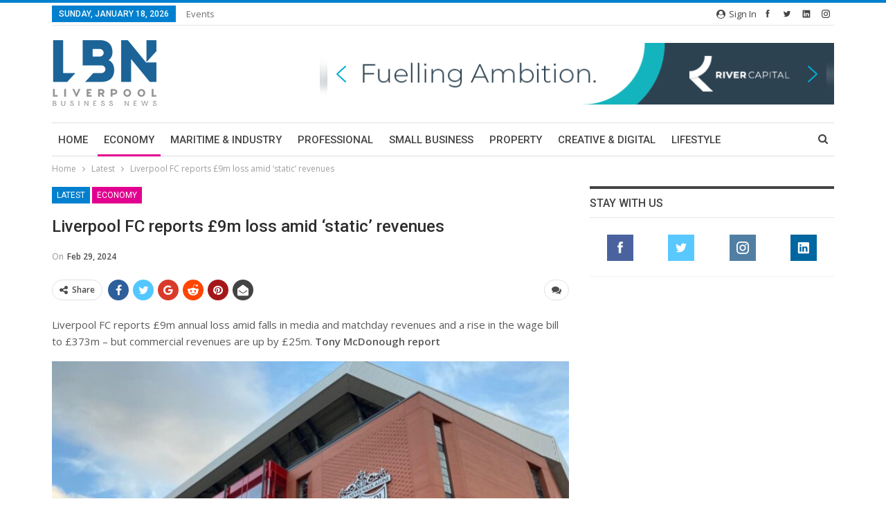

--- FILE ---
content_type: text/html; charset=UTF-8
request_url: https://lbndaily.co.uk/wp-admin/admin-ajax.php
body_size: -62
content:
{"status":"succeed","html":"<i class=\"bf-icon  fa fa-eye\"><\/i> <b class=\"number\">415<\/b>"}

--- FILE ---
content_type: text/html; charset=utf-8
request_url: https://www.google.com/recaptcha/api2/aframe
body_size: 266
content:
<!DOCTYPE HTML><html><head><meta http-equiv="content-type" content="text/html; charset=UTF-8"></head><body><script nonce="8LgNJM4Pez_7bzJ6lx53-w">/** Anti-fraud and anti-abuse applications only. See google.com/recaptcha */ try{var clients={'sodar':'https://pagead2.googlesyndication.com/pagead/sodar?'};window.addEventListener("message",function(a){try{if(a.source===window.parent){var b=JSON.parse(a.data);var c=clients[b['id']];if(c){var d=document.createElement('img');d.src=c+b['params']+'&rc='+(localStorage.getItem("rc::a")?sessionStorage.getItem("rc::b"):"");window.document.body.appendChild(d);sessionStorage.setItem("rc::e",parseInt(sessionStorage.getItem("rc::e")||0)+1);localStorage.setItem("rc::h",'1768768083449');}}}catch(b){}});window.parent.postMessage("_grecaptcha_ready", "*");}catch(b){}</script></body></html>

--- FILE ---
content_type: application/javascript
request_url: https://lbndaily.co.uk/wp-content/plugins/accesspress-instagram-feed/js/frontend.js?ver=2.2.9
body_size: 689
content:
jQuery(document).ready(function($) {

  $('.ifgrid').isotope({
    // options
    itemSelector: '.element-itemif',
    // layoutMode: 'fitRows'
  });

  $(".owl-carousel").owlCarousel({
    margin: 10,
    loop: true,
    autoplay: true,
    autoplaySpeed:500,
    lazyLoad : true,
    //autoHeight : true,
    responsive: {
      0: {
        items: 1
      },
      600: {
        items: 2
      },
      1000: {
        items: 6
      }
    }
  });


  $( '.ri-grid' ).gridrotator({
      rows : '2',
      columns : '5',
      maxStep : 2,
      interval : 2000,
      preventClick : false,
      w1024 : {
          rows : '2',
          columns : '5'
      },
      w768 : {
          rows : '2',
          columns : '5'
      },
      w480 : {
          rows : '2',
          columns : '5'
      },
      w320 : {
          rows : '2',
          columns : '5'
      },
      w240 : {
          rows : '2',
          columns : '5'
      }
  });

});

// Mosaic View Layout Javascript
function initHoverEffectForThumbView() {
    jQuery('.thumb-elem, .grid-elem header').each(function(){
      var thisElem = jQuery(this);
      var getElemWidth = thisElem.width();
      var getElemHeight = thisElem.height();
      var centerX = getElemWidth/2;
      var centerY = getElemHeight/2;

      thisElem.mouseenter(function(){
        thisElem.on('mousemove', function (e) {
          var mouseX = e.pageX - thisElem.offset().left;
                var mouseY = e.pageY - thisElem.offset().top;
                var mouseDistX = (mouseX / centerX) * 100 - 100;
                var mouseDistY = (mouseY / centerY) * 100 - 100;
                thisElem.find('img.the-thumb').css({
                  'left': -(mouseDistX/6.64) - 15 + "%",
                    'top':  -(mouseDistY/6.64) - 15 + "%"
                });
        });

        thisElem.find('.thumb-elem-section:not(.no-feat-img)').fadeIn('fast');
      }).mouseleave(function(){
        thisElem.find('.thumb-elem-section:not(.no-feat-img)').fadeOut('fast');
      });
    });
}


function initSimpleHoverEffectForThumbView() {
    jQuery('.thumb-elem, .grid-elem header').each(function(){
      var thisElem = jQuery(this);
      thisElem.mouseenter(function(){
        thisElem.find('.thumb-elem-section:not(.no-feat-img)').fadeIn('fast');
      }).mouseleave(function(){
        thisElem.find('.thumb-elem-section:not(.no-feat-img)').fadeOut('fast');
      });
    });
}

jQuery(window).load(function() {
  "use strict";

    if (!hoverEffect.disable_hover_effect && jQuery(window).width() > 768) {
        initHoverEffectForThumbView();
    }else{
        initSimpleHoverEffectForThumbView();
    }
});
var hoverEffect = {"disable_hover_effect":""};